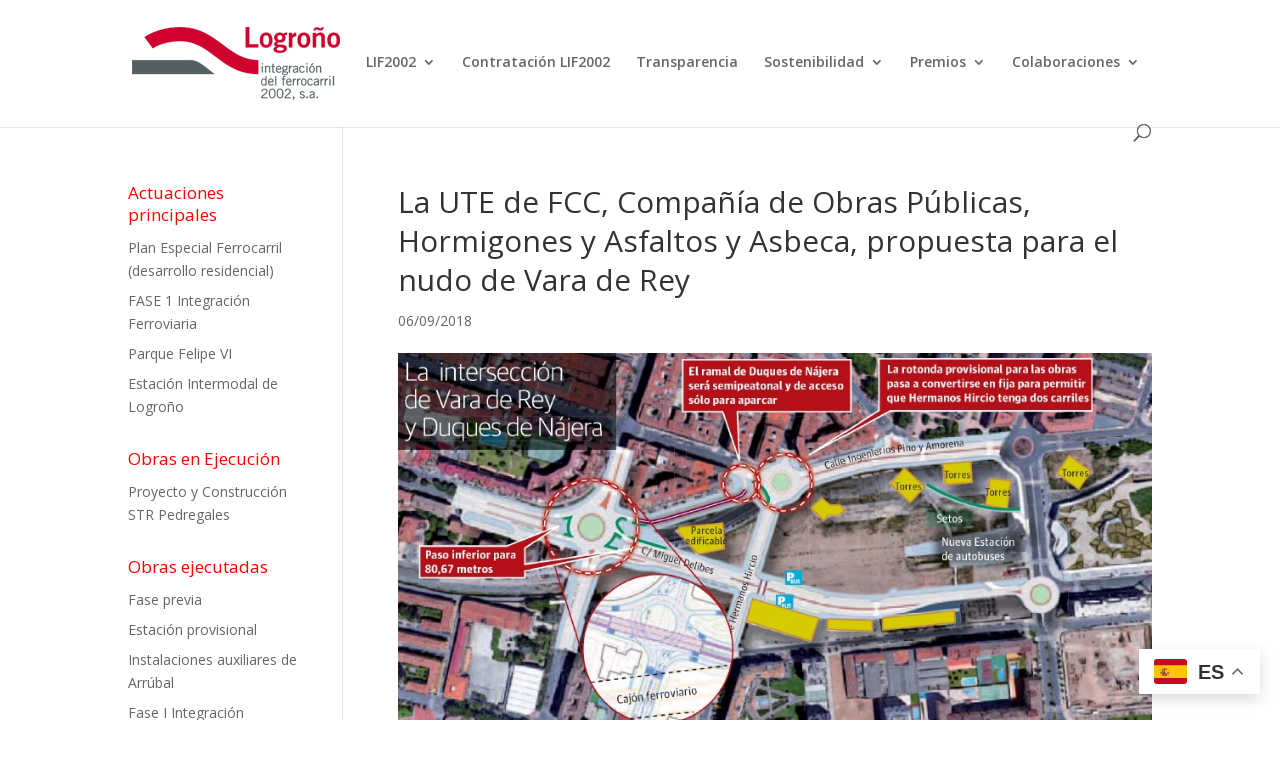

--- FILE ---
content_type: text/plain
request_url: https://www.google-analytics.com/j/collect?v=1&_v=j102&a=1469700599&t=pageview&_s=1&dl=https%3A%2F%2Flif2002.com%2F2018%2F09%2F06%2Fla-ute-de-fcc-obras-publicas-y-asbeca-propuesta-para-el-nudo-de-vara-de-rey%2F&ul=en-us%40posix&dt=La%20UTE%20de%20FCC%2C%20Compa%C3%B1%C3%ADa%20de%20Obras%20P%C3%BAblicas%2C%20Hormigones%20y%20Asfaltos%20y%20Asbeca%2C%20propuesta%20para%20el%20nudo%20de%20Vara%20de%20Rey%20-%20LIF2002&sr=1280x720&vp=1280x720&_u=IEBAAEABAAAAACAAI~&jid=537641219&gjid=1545434198&cid=1378424585.1768710095&tid=UA-112325682-1&_gid=2116720089.1768710095&_r=1&_slc=1&z=427013000
body_size: -449
content:
2,cG-P0NNTCX7N0